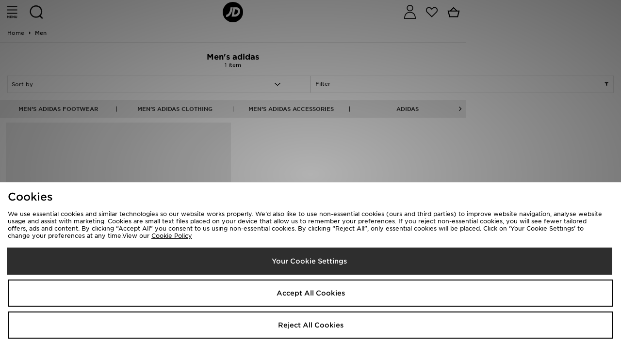

--- FILE ---
content_type: text/plain; charset=utf-8
request_url: https://whatsmyip.jdmesh.co/
body_size: -40
content:
{
  "ip": "18.223.33.103"
}

--- FILE ---
content_type: application/javascript; charset=utf-8
request_url: https://nexus.ensighten.com/jdplc/global/code/4f893bbcdedf1f3452cc92ae09816daf.js?conditionId0=463200
body_size: 4952
content:
Bootstrapper.bindDependencyDOMParsed(function(){var Bootstrapper=window["Bootstrapper"];var ensightenOptions=Bootstrapper.ensightenOptions;var items=document.querySelectorAll(".quickBuy, .quickView, .itemQuickView");var fn=function(e){var plu=false;var path=false;var unitPrice=false;var attr=e.target.getAttribute("data-quickview-path");var pte=e.target.parentElement.parentElement;var salepri=pte.querySelector(".itemPrice .now span[data-oi-price]");var nonslaepri=".itemPrice .pri[data-oi-price]";var selEl=
salepri||pte.querySelector(nonslaepri);if(selEl)unitPrice=parseFloat(selEl.innerText.replace(/[^0-9.]/g,""));if(!attr)attr=e.target.href&&e.target.href.pathname;if(attr){path=attr;plu=attr.match(/(?:product\/[^\/]*\/)([a-zA-Z0-9]{6,})/)[1]}if(!plu)plu=e.target.getAttribute("data-plu");var obj=Bootstrapper.dataManager.getData();var item=false;for(var i=0;i<obj.items.length;i++)if(JDObject.get.cleanPlu(obj.items[i].plu)==JDObject.get.cleanPlu(plu)){item=obj.items[i];break}var data={target:e.target,
plu:plu||""};JDObject.assert("JDO.H.temp.quickView");JDObject.helpers.temp.quickView.plu=plu;if(item){data.item=item;JDObject.helpers.temp.quickView.item=item}if(obj.category)data.category=obj.category;if(unitPrice)data.unitPrice=unitPrice;JDObject.eventSubmit("quickViewClick",data)};for(var i=0;i<items.length;i++){var item=items[i];item.addEventListener("click",fn)}},2995086,[4142704],450422,[418795]);
Bootstrapper.bindDependencyDOMParsed(function(){var Bootstrapper=window["Bootstrapper"];var ensightenOptions=Bootstrapper.ensightenOptions;var getSizeData=function(item){var sku=item.getAttribute("data-sku").split(".");var plu=sku[0];sku=sku[1];var price=item.getAttribute("data-price");var hasStock=parseInt(item.getAttribute("data-stock").replace(/[^\d]/g,""))>0;var name=item.innerText.trim();return{plu:plu,sku:sku,price:price,unitPrice:unitPrice,hasStock:hasStock,name:name,sizeName:name}};JDObject.helpers.JDObject.events.quickViewClick=
function(data){try{waiter(data)}catch(e){}var j=0;var fn=function(){j++;var atb=document.querySelector(".quickViewButtons .add-to-basket");var btns=document.querySelectorAll(".quickDetails #productSizeStock button");if(!btns||!atb){if(j>40)return;setTimeout(fn,200);return}atb.addEventListener("click",function(e){var size=document.querySelectorAll(".quickDetails #productSizeStock button .activeOptionInput");if(!size)return;var sizeData=getSizeData();JDObject.eventSubmit("quickViewAddToBasket",sizeData)});
for(var i=0;i<btns.length;i++){var item=btns[i];item.addEventListener("click",function(e){var sizeData=getSizeData(e.target);JDObject.eventSubmit("quickViewSizeSelect",sizeData)})}};fn()};JDObject.h.hooks.register({name:"quickViewClick",eventType:"click",testerType:"matchAny",tester:".quicklook",preflight:function(element){if(!element)return;var plu=element.dataset.id;return{plu}}});var waiter=function(data,i){var container=document.querySelector(".quicklook_container");var sizeButtons=(container||
{}).querySelectorAll(".attribute_value_list li a");if(!container||!sizeButtons){if(i<40)setTimeout(waiter,200,data.plu,(i||0)+1);return}var sizes=Array.from(sizeButtons).map((x)=>x.innerText);JDObject.eventSubmit("quickView.view",{sizes:sizes,sizeButtons:sizeButtons,plu:data.plu,description:data.description,unitPrice:data.unitPrice})};JDObject.helpers.JDObject.events.quickViewClick=function(x){waiter(x)};var items=document.querySelectorAll(".quicklook");items.forEach((x)=>x.addEventListener("click",
clickHandler));function clickHandler(e){if(!(e.target instanceof HTMLElement))return;var element=e.target;var plu=element.dataset.id;if(!plu)return;var url=element.parentElement.pathname;var name=(element.parentElement.querySelector("h2")||{}).innerText;var data={plu:plu,description:name,productUrl:url};JDObject.eventSubmit("quickViewClick",data)}},3285823,[4142704],645420,[418795]);
Bootstrapper.bindDependencyDOMParsed(function(){var Bootstrapper=window["Bootstrapper"];var ensightenOptions=Bootstrapper.ensightenOptions;(function(){if(/^checkout/g.test(window.location.hostname))return;var cs=JDObject.assert("JDO.H.contentSquare");var id={SZ:"d767fabc3819a",SZDE:"d767fabc3819a",SZES:"d767fabc3819a",SZFR:"d767fabc3819a",SZIE:"d767fabc3819a",SZIT:"d767fabc3819a",SZNL:"d767fabc3819a",FP:"d084e75cd56b9",FPDE:"d084e75cd56b9",FPIE:"d084e75cd56b9",FPIT:"d084e75cd56b9",FPFR:"d084e75cd56b9",
FPNL:"d084e75cd56b9",HS:"f14018b856a8f",JD:"5f88187146ec9"}[window.JDObject.fasciaCode];if(!id)return;cs.id=id;window._uxa=window._uxa||[];try{if(typeof dataObject!=="undefined"){var customVarObj={1:"brand",2:"category",3:"exclusive",4:"onlineexclusive",5:"ownbrand",6:"pageType",7:"sale",8:"storeId"};for(var key in customVarObj)if(dataObject.hasOwnProperty(customVarObj[key])&&typeof dataObject[customVarObj[key]]!=="undefined"&&dataObject[customVarObj[key]]!=="")window._uxa.push(["setCustomVariable",
key,customVarObj[key],dataObject[customVarObj[key]],3])}}catch(e){}if(typeof CS_CONF==="undefined"){window._uxa.push(["setPath",window.location.pathname+window.location.hash.replace("#","?__")]);Bootstrapper.insertScript(`//t.contentsquare.net/uxa/${id}.js`)}else window._uxa.push(["trackPageview",window.location.pathname+window.location.hash.replace("#","?__")])})();JDObject.runEventQueue()},4158723,[4029119,4142704,4211367],767972,[274206,418795,542880]);
Bootstrapper.bindDependencyDOMParsed(function(){var Bootstrapper=window["Bootstrapper"];var ensightenOptions=Bootstrapper.ensightenOptions;var tagATW=function(){var links=document.getElementsByClassName("addToWishlist");var fn=function(){window.JDObject.eventSubmit("addToWishlist",{page:window.location.pathname},true)};for(var i=0;i<links.length;i++)links[i].addEventListener("click",fn)};tagATW();var atw=document.querySelectorAll(".addToWishlist,.wishlistAdd");var fn2=function(){JDObject.eventSubmit("addToWishlistClick",
{})};for(var i=0;i<atw.length;i++)atw[i].addEventListener("click",fn2)},3188416,[4142704],446512,[418795]);
Bootstrapper.bindDependencyDOMParsed(function(){var Bootstrapper=window["Bootstrapper"];var ensightenOptions=Bootstrapper.ensightenOptions;var links=document.getElementsByClassName("itemRating");var fn=function(event){var item=event.target;var isUnload=true;if(item.pathname==window.location.pathname)isUnload=false;var page=window.location.pathname.indexOf("product");page=page>-1&&page<10?"product":"list";JDObject.eventSubmit("ratingClick",{page:page},isUnload)};for(var i=0;i<links.length;i++)links[i].addEventListener("click",
fn)},1729935,[4142704],448201,[418795]);
Bootstrapper.bindDependencyDOMParsed(function(){var Bootstrapper=window["Bootstrapper"];var ensightenOptions=Bootstrapper.ensightenOptions;var fn=function(){var items=document.querySelectorAll(".tagg-balloon");Array.prototype.map.call(items,function(item){if(item.getAttribute("tag-type"))return;var tagType=item.className.match(/[A-Z]+/)[0];item.setAttribute("tag-type",tagType);var text=item.innerText;if(["QPH","QP"].indexOf(tagType)<0)text=text.replace(/[0-9]+/g,"n");text=text.replace(/ ?- ?/g,"-");
var obj=Bootstrapper.dataManager.getData();var version=(item.parentElement||item.parentNode).className.indexOf("tagg-balloons-wrapper-v2")>-1?2:1;var data={type:tagType,text:text,page:obj.pageType,version:version};JDObject.eventSubmit("taggstarBalloon",data)})};setInterval(fn,1E3)},2738763,[3446643,4142704],459676,[387263,418795]);
Bootstrapper.bindDependencyDOMParsed(function(){var Bootstrapper=window["Bootstrapper"];var ensightenOptions=Bootstrapper.ensightenOptions;var items=document.querySelectorAll(".paymentMethod button.btn");var fn=function(){var item=this;var set=item.parentElement.getAttribute("data-paymentmethod");var option;if(set.match(/paypal/ig))option=/credit/ig.test(set)?"paypal_credit":"paypal";else option=set;JDObject.eventSubmit("paymentMethodClick",{type:option,paymentType:option})};for(var i=0;i<items.length;i++)items[i].addEventListener("click",
fn);JDObject.h.hooks.register({eventType:"click",eventName:"paymentMethodClick",testerType:"matchAny",tester:"button.external-androidPay, button.external-applePay",preflight:function(items){var initialName=JSON.parse(items[0].dataset.credentials).name;var type=initialName=="ANDROID PAY"?"android":"apple";type=JDObject.pageType=="basket"||JDObject.pageType=="checkout"?type:type+"-quickview";return{type:type}}})},3255410,[4142704,3920363],508268,[418795,477766]);
Bootstrapper.bindDependencyDOMParsed(function(){var Bootstrapper=window["Bootstrapper"];var ensightenOptions=Bootstrapper.ensightenOptions;JDObject.h.hooks.register({name:"productListClick",eventType:"mousedown",testerType:"matchAny",tester:"#rViewedEl a",preflight:function(item){if(item.length)item=item[0];var listType="recent";var targetPlu=window.location.pathname.match(JDObject.h.regex.pluR)[1];var pagePlu=dataObject.plu;var listPos=JDObject.query("#rViewedEl a").indexOf(item);listPos=typeof listPos===
"number"?listPos+=1:0;return{targetPlu,position:listPos,list:listType+" - "+pagePlu}}});JDObject.h.hooks.register({name:"productListClick",eventType:"mousedown",testerType:"matchAny",tester:".mt-merch-item a",preflight:function(item){if(item.length)item=item[0];var listType="recommended-list";var p=item.parentElement;while(!p.id.includes("mtRecs")&&!p.id.includes("mt-slider")&&p!==document.body)p=p.parentElement;if(p!==document.body)listType=p.querySelector("h2").innerText.toLowerCase().trim().replace(/\s/g,
"-");var targetPlu=window.location.pathname.match(JDObject.h.regex.pluR)[1];var pagePlu=dataObject.plu;var listPos=JDObject.query(".mt-merch-item a").indexOf(item);listPos=typeof listPos==="number"?listPos+=1:0;return{targetPlu,position:listPos,list:listType+" - "+pagePlu}}})},3591660,[3920363],657201,[477766]);
Bootstrapper.bindDependencyDOMParsed(function(){var Bootstrapper=window["Bootstrapper"];var ensightenOptions=Bootstrapper.ensightenOptions;var getBasketBrand=function(obj,item){var basketRow=JDObject.h.q.ancestors.matchOne(item,".basketListItem.anatwineFulfilment");if(!basketRow||!obj.items)return;var code=(basketRow.length?basketRow[0]:basketRow).querySelector(".itemCode strong, .itemCode b");if(!code)return;code=code.innerText;if(!code)return;code=JDObject.get.cleanPlu(code);for(var i=0;i<obj.items.length;i++){if(obj.items[i].plu!=
code)continue;return obj.items[i].brand}};var getBrand=function(item){var obj=Bootstrapper.dataManager.getData();if(obj.brand)return obj.brand;var basketBrand=getBasketBrand(obj,item);if(basketBrand)return basketBrand;var productName="";var className="";if(JDObject.pageType=="basket"||JDObject.pageType=="product")className=".basketListItem";else className=".anatwineFulfilment";var fullfilment2=item.parentNode.className.match(/fulfilmentMessage2/gi);if(fullfilment2){productName=item.parentNode.innerText;
className=".anatwineFulfilment"}else{item=JDObject.h.q.ancestors.matchAny(item,className);if(item&&(item.length===undefined||item.length>0)){if(item.length)item=item[0];var x=item.querySelector(".fulfilment-message img");x=!x?x:x.src.match(/nike|reebok|adidas/gi);if(x&&x.length)return x[x.length-1];x=item.querySelector(".itemInfo h4");if(x)productName=x.innerText}}if(/nike|jordan/gi.test(productName))return"Nike";if(/reebok/gi.test(productName))return"Reebok";if(/adidas/gi.test(productName))return"adidas";
return"unknown"};var getPagetype=function(target){if(target==document.querySelector("#basket-quickitems .fulfilment-learn-more"))return"Mini Basket";var p=JDObject.pageType;return"checkout,product,basket".indexOf(p)>-1?p[0].toUpperCase()+p.slice(1):"unknown"};JDObject.h.hooks.register({name:"anatwineLearnMore",eventType:"mousedown",testerType:"matchAny",tester:".fulfilment-learn-more",preflight:function(item){if(item.length)item=item[0];var brand=getBrand(item);var location=getPagetype(item);if(brand===
"unknown")return false;return{label:brand,category:location}}})},3158245,[4142704,3044549,3920363],631700,[418795,477762,477766]);
Bootstrapper.bindDependencyDOMParsed(function(){var Bootstrapper=window["Bootstrapper"];var ensightenOptions=Bootstrapper.ensightenOptions;var links=document.getElementsByClassName("forgotPasswordLink");var c=window.location.pathname.indexOf("checkout")>-1;var place=c?"checkout":"login";var fn=function(){window.JDObject.eventSubmit("forgotPasswordClick",{GAEvent:["click","forgotPassword",place],place:place},true)};for(var i=0;i<links.length;i++)links[i].addEventListener("click",fn)},1836320,[4142704],
446197,[418795]);
Bootstrapper.bindImmediate(function(){var Bootstrapper=window["Bootstrapper"];var ensightenOptions=Bootstrapper.ensightenOptions;var btns=document.getElementsByClassName("itemAddtoBasket");var fn=function(){window.setTimeout(tagSizeButtons,200)};for(var i=0;i<btns.length;i++)btns[i].addEventListener("click",fn);var atb=function(){if(window.JDObject.helpers.quickView.exists==true)return;var s=this.dataset.sku.split(".");var p=this.dataset.price;var data={plu:s[0],sku:s[1],unitPrice:p,price:p,origin:"wishlist"};
console.info(JSON.stringify(data));JDObject.eventSubmit("addToBasket",data)};var tagSizeButtons=function(){if(window.JDObject.helpers.quickView.exists==true)return;var a=document.getElementById("quickDetails");var flag=false;if(a){var sizes=a.getElementsByClassName("options")[0];if(sizes){sizes=sizes.getElementsByTagName("button");if(sizes.length>0)for(var i=0;i<sizes.length;i++)sizes[i].addEventListener("click",atb)}}window.setTimeout(tagSizeButtons,200)}},1696117,440421);
Bootstrapper.bindDependencyDOMParsed(function(){var Bootstrapper=window["Bootstrapper"];var ensightenOptions=Bootstrapper.ensightenOptions;var id={AR:5825,BA:26995,BL:1520,CL:5882,CH:7691,CR:30421,FP:5824,FR:24150,FS:7541,GO:3549,HS:6700,JD:1431,ML:1521,MS:5803,OI:24152,PY:12478,SC:2769,SZ:2767,TE:4244,UO:5970,WG:24151,FPFR:17017,FPIT:18937,FPNL:18938,FPDE:18926,FPDK:18939,FPIE:18945,FPFI:18942,FPSE:18941,JDAT:18277,JDBE:8319,JDDE:10073,JDDK:8844,JDES:10121,JDFR:7322,JDFI:12462,JDIE:5945,JDIT:9690,
JDNL:8193,JDSE:8841,JDPT:18936,JDGL:22169,JDPL:32201,SZFR:7723,SZFI:18940,SZNL:11256,SZDK:11257,SZDE:10597,SZES:11258,SZIE:12184,SZIT:11259,SZSE:12293,SZBE:18933,SD:12693}[window.JDObject.fasciaCode];if(id&&!/^checkout/g.test(window.location.hostname)){Bootstrapper.insertScript("//www.dwin1.com/"+id+".js");var cks="";var match=window.location.search.match(/[\?&](?:cks|awc)=([^&]+)/i);if(match&&match.length&&match.length>1)cks=match[1];if(cks){window.localStorage.setItem("AWIN_CKS",cks);var domain=
window.location.hostname.replace(/(www|m|desktop|mobile|t|tablet|a|checkout)\./g,"");JDObject.cookie.set("JDO_AWIN_CKS",cks,30,domain)}}},4231443,[4029119,4211367,3655148],341729,[274206,542880,681736]);
Bootstrapper.bindDependencyDOMParsed(function(){var Bootstrapper=window["Bootstrapper"];var ensightenOptions=Bootstrapper.ensightenOptions;if(!window.JDObject)window.JDObject={};if(!JDObject.helpers)JDObject.helpers={};if(!JDObject.helpers.search)JDObject.helpers.search={};try{var search=document.getElementById("fp-mobile-search-layer").getElementsByTagName("form")[0];search.onsubmit=window.JDObject.helpers.search.submit}catch(e){}try{var search2=document.getElementById("site-search");search2.onsubmit=
window.JDObject.helpers.search.submit}catch(e){}try{var search3=document.getElementById("searchBar");search3.onsubmit=window.JDObject.helpers.search.submit}catch(e){}try{var search4=document.getElementById("catalogue-search-form");search4.onsubmit=window.JDObject.helpers.search.submit}catch(e){}try{var mic=document.getElementById("speechInput");mic.addEventListener("click",function(){window.JDObject.helpers.search.voice=JDObject.siteCode.length%2==1?true:!window.JDObject.helpers.search.voice})}catch(e){}},
3600156,[3948570],323698,[323697]);
Bootstrapper.bindDependencyDOMParsed(function(){var Bootstrapper=window["Bootstrapper"];var ensightenOptions=Bootstrapper.ensightenOptions;function cleanInnerHTML(inp){return inp.replace(/<\/?b>/g,"").replace(/<.*/g,"")}JDObject.query("#recentProducts .overlayLink").map(function(item){item.addEventListener("click",function(e){var plu=JDObject.get.pluFromUrl(this.pathname);JDObject.eventSubmit("productClick",{plu:plu,type:"RecentlyViewedSearch"},true)})});var ts=document.getElementById("trendingSearches");
if(ts)ts.addEventListener("click",function(e){var item=e.target;if(item.tagName==="A"){JDObject.eventSubmit("search.trending",{value:cleanInnerHTML(item.innerHTML)},false);JDObject.eventSubmit("pageView.viewSearchResults",{type:"trending",searchValue:cleanInnerHTML(item.innerHTML)},true)}});var lsr=document.getElementById("liveSearchResults")||document.getElementById("liveSearchResultsContent");if(lsr)lsr.addEventListener("click",function(e){var item=e.target;if(item.tagName==="A"){while(item.tagName.toUpperCase()==
"SPAN"||item.tagName.toUpperCase()=="IMG")item=item.parentElement;if(item.parentElement.className.indexOf("product")>-1){var plu=JDObject.get.pluFromUrl(this.pathname);JDObject.eventSubmit("productClick",{plu:plu,type:"SuggestedSearch"},true);JDObject.eventSubmit("search.suggestedProduct",{value:cleanInnerHTML(item.innerHTML)},true);JDObject.eventSubmit("pageView.viewSearchResults",{type:"suggestedProduct",searchValue:cleanInnerHTML(item.innerHTML)},true)}else{JDObject.eventSubmit("search.suggestedTerm",
{value:cleanInnerHTML(item.innerHTML)},true);JDObject.eventSubmit("pageView.viewSearchResults",{type:"suggestedTerm",searchValue:cleanInnerHTML(item.innerHTML)},true)}}});var rs=document.getElementById("recentSearches")||document.getElementById("recentSearchesContent");if(rs)rs.addEventListener("click",function(e){var item=e.target;if(item.tagName==="A"){JDObject.eventSubmit("search.recent",{value:cleanInnerHTML(item.innerHTML)},false);JDObject.eventSubmit("pageView.viewSearchResults",{type:"recent",
searchValue:cleanInnerHTML(item.innerHTML)},true)}})},4057305,[4029119,4142704],454992,[274206,418795]);
Bootstrapper.bindDependencyDOMParsed(function(){var Bootstrapper=window["Bootstrapper"];var ensightenOptions=Bootstrapper.ensightenOptions;var apple=document.getElementsByClassName("external-applePay");var android=document.getElementsByClassName("external-androidPay");if(apple.length)apple[0].addEventListener("click",function(e){JDObject.eventSubmit("mobilePayClick",{type:"apple"})});if(android.length)android[0].addEventListener("click",function(e){JDObject.eventSubmit("mobilePayClick",{type:"android"})})},
2239132,[4142704],509118,[418795]);

--- FILE ---
content_type: text/javascript
request_url: https://nexus.ensighten.com/jdplc/global/serverComponent.php?namespace=Bootstrapper&staticJsPath=nexus.ensighten.com/jdplc/global/code/&publishedOn=Thu%20Jan%2008%2010:47:41%20GMT%202026&ClientID=289&PageID=https%3A%2F%2Fm.jdsports.co.uk%2Fmen%2Fbrand%2Fadidas%2Fcolour%2Fmulti%2Fp%2Fsocks%2F
body_size: 443
content:

Bootstrapper._serverTime = '2026-01-14 18:27:33'; Bootstrapper._clientIP = '18.223.33.103'; Bootstrapper.insertPageFiles(['https://nexus.ensighten.com/jdplc/global/code/67a510dee8eb21e133dc2691ad99b7c6.js?conditionId0=422809','https://nexus.ensighten.com/jdplc/global/code/6ed6f19bef84e03f389ffbed7e4b5b7a.js?conditionId0=422809','https://nexus.ensighten.com/jdplc/global/code/84d37c5895780a98a186573727129ed1.js?conditionId0=361307','https://nexus.ensighten.com/jdplc/global/code/244dbd47027f92776f10b49d4e7462db.js?conditionId0=4822719','https://nexus.ensighten.com/jdplc/global/code/a078958809c1d978ce68526412657dcf.js?conditionId0=442099','https://nexus.ensighten.com/jdplc/global/code/063a17e82a024a0c5ec09a998ddbb6aa.js?conditionId0=335113','https://nexus.ensighten.com/jdplc/global/code/4f893bbcdedf1f3452cc92ae09816daf.js?conditionId0=463200','https://nexus.ensighten.com/jdplc/global/code/9ee77cf64a4c0c649091c7d58e51a693.js?conditionId0=361307','https://nexus.ensighten.com/jdplc/global/code/43241a875b34de6e97b6a50e8502891e.js?conditionId0=463477','https://nexus.ensighten.com/jdplc/global/code/5e0cd8f954bd3d57fa13b1972cd4a0f1.js?conditionId0=4957109','https://nexus.ensighten.com/jdplc/global/code/17972b51a5a1e4518d595e87b5bfa787.js?conditionId0=2535403','https://nexus.ensighten.com/jdplc/global/code/0bb6eb70e8e1946517cf9d775af3b869.js?conditionId0=463201','https://nexus.ensighten.com/jdplc/global/code/58c25ab2a4e94277f3c5b6cd3106a108.js?conditionId0=204421']);Bootstrapper.setPageSpecificDataDefinitionIds([48049]);